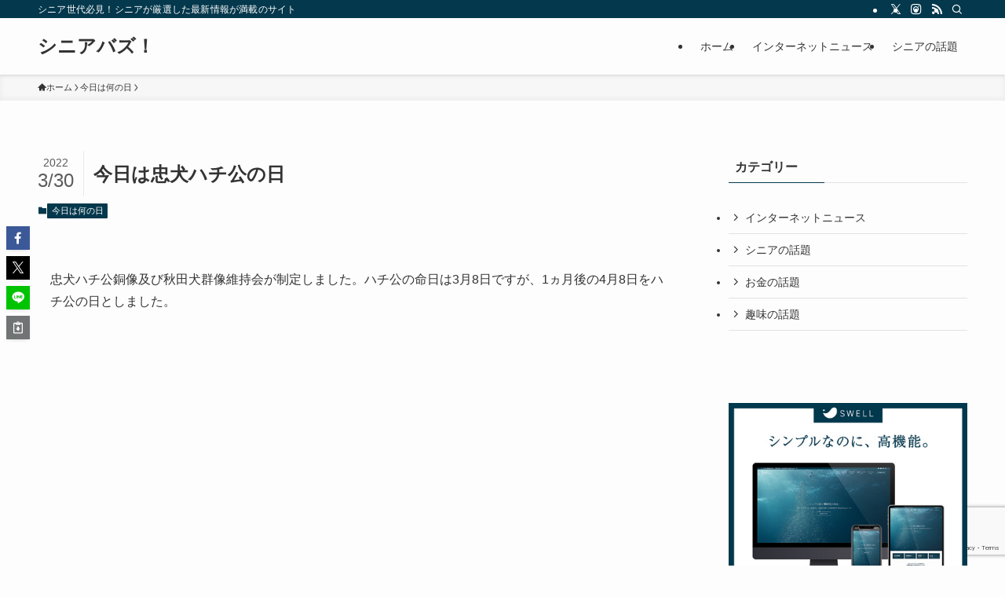

--- FILE ---
content_type: text/html; charset=utf-8
request_url: https://www.google.com/recaptcha/api2/anchor?ar=1&k=6LddfW4cAAAAACt6X5U5XwyN9o4MLzh_-gqGvIbA&co=aHR0cHM6Ly9zYnV6ei5qcDo0NDM.&hl=en&v=PoyoqOPhxBO7pBk68S4YbpHZ&size=invisible&anchor-ms=20000&execute-ms=30000&cb=fps8cthlv62a
body_size: 48844
content:
<!DOCTYPE HTML><html dir="ltr" lang="en"><head><meta http-equiv="Content-Type" content="text/html; charset=UTF-8">
<meta http-equiv="X-UA-Compatible" content="IE=edge">
<title>reCAPTCHA</title>
<style type="text/css">
/* cyrillic-ext */
@font-face {
  font-family: 'Roboto';
  font-style: normal;
  font-weight: 400;
  font-stretch: 100%;
  src: url(//fonts.gstatic.com/s/roboto/v48/KFO7CnqEu92Fr1ME7kSn66aGLdTylUAMa3GUBHMdazTgWw.woff2) format('woff2');
  unicode-range: U+0460-052F, U+1C80-1C8A, U+20B4, U+2DE0-2DFF, U+A640-A69F, U+FE2E-FE2F;
}
/* cyrillic */
@font-face {
  font-family: 'Roboto';
  font-style: normal;
  font-weight: 400;
  font-stretch: 100%;
  src: url(//fonts.gstatic.com/s/roboto/v48/KFO7CnqEu92Fr1ME7kSn66aGLdTylUAMa3iUBHMdazTgWw.woff2) format('woff2');
  unicode-range: U+0301, U+0400-045F, U+0490-0491, U+04B0-04B1, U+2116;
}
/* greek-ext */
@font-face {
  font-family: 'Roboto';
  font-style: normal;
  font-weight: 400;
  font-stretch: 100%;
  src: url(//fonts.gstatic.com/s/roboto/v48/KFO7CnqEu92Fr1ME7kSn66aGLdTylUAMa3CUBHMdazTgWw.woff2) format('woff2');
  unicode-range: U+1F00-1FFF;
}
/* greek */
@font-face {
  font-family: 'Roboto';
  font-style: normal;
  font-weight: 400;
  font-stretch: 100%;
  src: url(//fonts.gstatic.com/s/roboto/v48/KFO7CnqEu92Fr1ME7kSn66aGLdTylUAMa3-UBHMdazTgWw.woff2) format('woff2');
  unicode-range: U+0370-0377, U+037A-037F, U+0384-038A, U+038C, U+038E-03A1, U+03A3-03FF;
}
/* math */
@font-face {
  font-family: 'Roboto';
  font-style: normal;
  font-weight: 400;
  font-stretch: 100%;
  src: url(//fonts.gstatic.com/s/roboto/v48/KFO7CnqEu92Fr1ME7kSn66aGLdTylUAMawCUBHMdazTgWw.woff2) format('woff2');
  unicode-range: U+0302-0303, U+0305, U+0307-0308, U+0310, U+0312, U+0315, U+031A, U+0326-0327, U+032C, U+032F-0330, U+0332-0333, U+0338, U+033A, U+0346, U+034D, U+0391-03A1, U+03A3-03A9, U+03B1-03C9, U+03D1, U+03D5-03D6, U+03F0-03F1, U+03F4-03F5, U+2016-2017, U+2034-2038, U+203C, U+2040, U+2043, U+2047, U+2050, U+2057, U+205F, U+2070-2071, U+2074-208E, U+2090-209C, U+20D0-20DC, U+20E1, U+20E5-20EF, U+2100-2112, U+2114-2115, U+2117-2121, U+2123-214F, U+2190, U+2192, U+2194-21AE, U+21B0-21E5, U+21F1-21F2, U+21F4-2211, U+2213-2214, U+2216-22FF, U+2308-230B, U+2310, U+2319, U+231C-2321, U+2336-237A, U+237C, U+2395, U+239B-23B7, U+23D0, U+23DC-23E1, U+2474-2475, U+25AF, U+25B3, U+25B7, U+25BD, U+25C1, U+25CA, U+25CC, U+25FB, U+266D-266F, U+27C0-27FF, U+2900-2AFF, U+2B0E-2B11, U+2B30-2B4C, U+2BFE, U+3030, U+FF5B, U+FF5D, U+1D400-1D7FF, U+1EE00-1EEFF;
}
/* symbols */
@font-face {
  font-family: 'Roboto';
  font-style: normal;
  font-weight: 400;
  font-stretch: 100%;
  src: url(//fonts.gstatic.com/s/roboto/v48/KFO7CnqEu92Fr1ME7kSn66aGLdTylUAMaxKUBHMdazTgWw.woff2) format('woff2');
  unicode-range: U+0001-000C, U+000E-001F, U+007F-009F, U+20DD-20E0, U+20E2-20E4, U+2150-218F, U+2190, U+2192, U+2194-2199, U+21AF, U+21E6-21F0, U+21F3, U+2218-2219, U+2299, U+22C4-22C6, U+2300-243F, U+2440-244A, U+2460-24FF, U+25A0-27BF, U+2800-28FF, U+2921-2922, U+2981, U+29BF, U+29EB, U+2B00-2BFF, U+4DC0-4DFF, U+FFF9-FFFB, U+10140-1018E, U+10190-1019C, U+101A0, U+101D0-101FD, U+102E0-102FB, U+10E60-10E7E, U+1D2C0-1D2D3, U+1D2E0-1D37F, U+1F000-1F0FF, U+1F100-1F1AD, U+1F1E6-1F1FF, U+1F30D-1F30F, U+1F315, U+1F31C, U+1F31E, U+1F320-1F32C, U+1F336, U+1F378, U+1F37D, U+1F382, U+1F393-1F39F, U+1F3A7-1F3A8, U+1F3AC-1F3AF, U+1F3C2, U+1F3C4-1F3C6, U+1F3CA-1F3CE, U+1F3D4-1F3E0, U+1F3ED, U+1F3F1-1F3F3, U+1F3F5-1F3F7, U+1F408, U+1F415, U+1F41F, U+1F426, U+1F43F, U+1F441-1F442, U+1F444, U+1F446-1F449, U+1F44C-1F44E, U+1F453, U+1F46A, U+1F47D, U+1F4A3, U+1F4B0, U+1F4B3, U+1F4B9, U+1F4BB, U+1F4BF, U+1F4C8-1F4CB, U+1F4D6, U+1F4DA, U+1F4DF, U+1F4E3-1F4E6, U+1F4EA-1F4ED, U+1F4F7, U+1F4F9-1F4FB, U+1F4FD-1F4FE, U+1F503, U+1F507-1F50B, U+1F50D, U+1F512-1F513, U+1F53E-1F54A, U+1F54F-1F5FA, U+1F610, U+1F650-1F67F, U+1F687, U+1F68D, U+1F691, U+1F694, U+1F698, U+1F6AD, U+1F6B2, U+1F6B9-1F6BA, U+1F6BC, U+1F6C6-1F6CF, U+1F6D3-1F6D7, U+1F6E0-1F6EA, U+1F6F0-1F6F3, U+1F6F7-1F6FC, U+1F700-1F7FF, U+1F800-1F80B, U+1F810-1F847, U+1F850-1F859, U+1F860-1F887, U+1F890-1F8AD, U+1F8B0-1F8BB, U+1F8C0-1F8C1, U+1F900-1F90B, U+1F93B, U+1F946, U+1F984, U+1F996, U+1F9E9, U+1FA00-1FA6F, U+1FA70-1FA7C, U+1FA80-1FA89, U+1FA8F-1FAC6, U+1FACE-1FADC, U+1FADF-1FAE9, U+1FAF0-1FAF8, U+1FB00-1FBFF;
}
/* vietnamese */
@font-face {
  font-family: 'Roboto';
  font-style: normal;
  font-weight: 400;
  font-stretch: 100%;
  src: url(//fonts.gstatic.com/s/roboto/v48/KFO7CnqEu92Fr1ME7kSn66aGLdTylUAMa3OUBHMdazTgWw.woff2) format('woff2');
  unicode-range: U+0102-0103, U+0110-0111, U+0128-0129, U+0168-0169, U+01A0-01A1, U+01AF-01B0, U+0300-0301, U+0303-0304, U+0308-0309, U+0323, U+0329, U+1EA0-1EF9, U+20AB;
}
/* latin-ext */
@font-face {
  font-family: 'Roboto';
  font-style: normal;
  font-weight: 400;
  font-stretch: 100%;
  src: url(//fonts.gstatic.com/s/roboto/v48/KFO7CnqEu92Fr1ME7kSn66aGLdTylUAMa3KUBHMdazTgWw.woff2) format('woff2');
  unicode-range: U+0100-02BA, U+02BD-02C5, U+02C7-02CC, U+02CE-02D7, U+02DD-02FF, U+0304, U+0308, U+0329, U+1D00-1DBF, U+1E00-1E9F, U+1EF2-1EFF, U+2020, U+20A0-20AB, U+20AD-20C0, U+2113, U+2C60-2C7F, U+A720-A7FF;
}
/* latin */
@font-face {
  font-family: 'Roboto';
  font-style: normal;
  font-weight: 400;
  font-stretch: 100%;
  src: url(//fonts.gstatic.com/s/roboto/v48/KFO7CnqEu92Fr1ME7kSn66aGLdTylUAMa3yUBHMdazQ.woff2) format('woff2');
  unicode-range: U+0000-00FF, U+0131, U+0152-0153, U+02BB-02BC, U+02C6, U+02DA, U+02DC, U+0304, U+0308, U+0329, U+2000-206F, U+20AC, U+2122, U+2191, U+2193, U+2212, U+2215, U+FEFF, U+FFFD;
}
/* cyrillic-ext */
@font-face {
  font-family: 'Roboto';
  font-style: normal;
  font-weight: 500;
  font-stretch: 100%;
  src: url(//fonts.gstatic.com/s/roboto/v48/KFO7CnqEu92Fr1ME7kSn66aGLdTylUAMa3GUBHMdazTgWw.woff2) format('woff2');
  unicode-range: U+0460-052F, U+1C80-1C8A, U+20B4, U+2DE0-2DFF, U+A640-A69F, U+FE2E-FE2F;
}
/* cyrillic */
@font-face {
  font-family: 'Roboto';
  font-style: normal;
  font-weight: 500;
  font-stretch: 100%;
  src: url(//fonts.gstatic.com/s/roboto/v48/KFO7CnqEu92Fr1ME7kSn66aGLdTylUAMa3iUBHMdazTgWw.woff2) format('woff2');
  unicode-range: U+0301, U+0400-045F, U+0490-0491, U+04B0-04B1, U+2116;
}
/* greek-ext */
@font-face {
  font-family: 'Roboto';
  font-style: normal;
  font-weight: 500;
  font-stretch: 100%;
  src: url(//fonts.gstatic.com/s/roboto/v48/KFO7CnqEu92Fr1ME7kSn66aGLdTylUAMa3CUBHMdazTgWw.woff2) format('woff2');
  unicode-range: U+1F00-1FFF;
}
/* greek */
@font-face {
  font-family: 'Roboto';
  font-style: normal;
  font-weight: 500;
  font-stretch: 100%;
  src: url(//fonts.gstatic.com/s/roboto/v48/KFO7CnqEu92Fr1ME7kSn66aGLdTylUAMa3-UBHMdazTgWw.woff2) format('woff2');
  unicode-range: U+0370-0377, U+037A-037F, U+0384-038A, U+038C, U+038E-03A1, U+03A3-03FF;
}
/* math */
@font-face {
  font-family: 'Roboto';
  font-style: normal;
  font-weight: 500;
  font-stretch: 100%;
  src: url(//fonts.gstatic.com/s/roboto/v48/KFO7CnqEu92Fr1ME7kSn66aGLdTylUAMawCUBHMdazTgWw.woff2) format('woff2');
  unicode-range: U+0302-0303, U+0305, U+0307-0308, U+0310, U+0312, U+0315, U+031A, U+0326-0327, U+032C, U+032F-0330, U+0332-0333, U+0338, U+033A, U+0346, U+034D, U+0391-03A1, U+03A3-03A9, U+03B1-03C9, U+03D1, U+03D5-03D6, U+03F0-03F1, U+03F4-03F5, U+2016-2017, U+2034-2038, U+203C, U+2040, U+2043, U+2047, U+2050, U+2057, U+205F, U+2070-2071, U+2074-208E, U+2090-209C, U+20D0-20DC, U+20E1, U+20E5-20EF, U+2100-2112, U+2114-2115, U+2117-2121, U+2123-214F, U+2190, U+2192, U+2194-21AE, U+21B0-21E5, U+21F1-21F2, U+21F4-2211, U+2213-2214, U+2216-22FF, U+2308-230B, U+2310, U+2319, U+231C-2321, U+2336-237A, U+237C, U+2395, U+239B-23B7, U+23D0, U+23DC-23E1, U+2474-2475, U+25AF, U+25B3, U+25B7, U+25BD, U+25C1, U+25CA, U+25CC, U+25FB, U+266D-266F, U+27C0-27FF, U+2900-2AFF, U+2B0E-2B11, U+2B30-2B4C, U+2BFE, U+3030, U+FF5B, U+FF5D, U+1D400-1D7FF, U+1EE00-1EEFF;
}
/* symbols */
@font-face {
  font-family: 'Roboto';
  font-style: normal;
  font-weight: 500;
  font-stretch: 100%;
  src: url(//fonts.gstatic.com/s/roboto/v48/KFO7CnqEu92Fr1ME7kSn66aGLdTylUAMaxKUBHMdazTgWw.woff2) format('woff2');
  unicode-range: U+0001-000C, U+000E-001F, U+007F-009F, U+20DD-20E0, U+20E2-20E4, U+2150-218F, U+2190, U+2192, U+2194-2199, U+21AF, U+21E6-21F0, U+21F3, U+2218-2219, U+2299, U+22C4-22C6, U+2300-243F, U+2440-244A, U+2460-24FF, U+25A0-27BF, U+2800-28FF, U+2921-2922, U+2981, U+29BF, U+29EB, U+2B00-2BFF, U+4DC0-4DFF, U+FFF9-FFFB, U+10140-1018E, U+10190-1019C, U+101A0, U+101D0-101FD, U+102E0-102FB, U+10E60-10E7E, U+1D2C0-1D2D3, U+1D2E0-1D37F, U+1F000-1F0FF, U+1F100-1F1AD, U+1F1E6-1F1FF, U+1F30D-1F30F, U+1F315, U+1F31C, U+1F31E, U+1F320-1F32C, U+1F336, U+1F378, U+1F37D, U+1F382, U+1F393-1F39F, U+1F3A7-1F3A8, U+1F3AC-1F3AF, U+1F3C2, U+1F3C4-1F3C6, U+1F3CA-1F3CE, U+1F3D4-1F3E0, U+1F3ED, U+1F3F1-1F3F3, U+1F3F5-1F3F7, U+1F408, U+1F415, U+1F41F, U+1F426, U+1F43F, U+1F441-1F442, U+1F444, U+1F446-1F449, U+1F44C-1F44E, U+1F453, U+1F46A, U+1F47D, U+1F4A3, U+1F4B0, U+1F4B3, U+1F4B9, U+1F4BB, U+1F4BF, U+1F4C8-1F4CB, U+1F4D6, U+1F4DA, U+1F4DF, U+1F4E3-1F4E6, U+1F4EA-1F4ED, U+1F4F7, U+1F4F9-1F4FB, U+1F4FD-1F4FE, U+1F503, U+1F507-1F50B, U+1F50D, U+1F512-1F513, U+1F53E-1F54A, U+1F54F-1F5FA, U+1F610, U+1F650-1F67F, U+1F687, U+1F68D, U+1F691, U+1F694, U+1F698, U+1F6AD, U+1F6B2, U+1F6B9-1F6BA, U+1F6BC, U+1F6C6-1F6CF, U+1F6D3-1F6D7, U+1F6E0-1F6EA, U+1F6F0-1F6F3, U+1F6F7-1F6FC, U+1F700-1F7FF, U+1F800-1F80B, U+1F810-1F847, U+1F850-1F859, U+1F860-1F887, U+1F890-1F8AD, U+1F8B0-1F8BB, U+1F8C0-1F8C1, U+1F900-1F90B, U+1F93B, U+1F946, U+1F984, U+1F996, U+1F9E9, U+1FA00-1FA6F, U+1FA70-1FA7C, U+1FA80-1FA89, U+1FA8F-1FAC6, U+1FACE-1FADC, U+1FADF-1FAE9, U+1FAF0-1FAF8, U+1FB00-1FBFF;
}
/* vietnamese */
@font-face {
  font-family: 'Roboto';
  font-style: normal;
  font-weight: 500;
  font-stretch: 100%;
  src: url(//fonts.gstatic.com/s/roboto/v48/KFO7CnqEu92Fr1ME7kSn66aGLdTylUAMa3OUBHMdazTgWw.woff2) format('woff2');
  unicode-range: U+0102-0103, U+0110-0111, U+0128-0129, U+0168-0169, U+01A0-01A1, U+01AF-01B0, U+0300-0301, U+0303-0304, U+0308-0309, U+0323, U+0329, U+1EA0-1EF9, U+20AB;
}
/* latin-ext */
@font-face {
  font-family: 'Roboto';
  font-style: normal;
  font-weight: 500;
  font-stretch: 100%;
  src: url(//fonts.gstatic.com/s/roboto/v48/KFO7CnqEu92Fr1ME7kSn66aGLdTylUAMa3KUBHMdazTgWw.woff2) format('woff2');
  unicode-range: U+0100-02BA, U+02BD-02C5, U+02C7-02CC, U+02CE-02D7, U+02DD-02FF, U+0304, U+0308, U+0329, U+1D00-1DBF, U+1E00-1E9F, U+1EF2-1EFF, U+2020, U+20A0-20AB, U+20AD-20C0, U+2113, U+2C60-2C7F, U+A720-A7FF;
}
/* latin */
@font-face {
  font-family: 'Roboto';
  font-style: normal;
  font-weight: 500;
  font-stretch: 100%;
  src: url(//fonts.gstatic.com/s/roboto/v48/KFO7CnqEu92Fr1ME7kSn66aGLdTylUAMa3yUBHMdazQ.woff2) format('woff2');
  unicode-range: U+0000-00FF, U+0131, U+0152-0153, U+02BB-02BC, U+02C6, U+02DA, U+02DC, U+0304, U+0308, U+0329, U+2000-206F, U+20AC, U+2122, U+2191, U+2193, U+2212, U+2215, U+FEFF, U+FFFD;
}
/* cyrillic-ext */
@font-face {
  font-family: 'Roboto';
  font-style: normal;
  font-weight: 900;
  font-stretch: 100%;
  src: url(//fonts.gstatic.com/s/roboto/v48/KFO7CnqEu92Fr1ME7kSn66aGLdTylUAMa3GUBHMdazTgWw.woff2) format('woff2');
  unicode-range: U+0460-052F, U+1C80-1C8A, U+20B4, U+2DE0-2DFF, U+A640-A69F, U+FE2E-FE2F;
}
/* cyrillic */
@font-face {
  font-family: 'Roboto';
  font-style: normal;
  font-weight: 900;
  font-stretch: 100%;
  src: url(//fonts.gstatic.com/s/roboto/v48/KFO7CnqEu92Fr1ME7kSn66aGLdTylUAMa3iUBHMdazTgWw.woff2) format('woff2');
  unicode-range: U+0301, U+0400-045F, U+0490-0491, U+04B0-04B1, U+2116;
}
/* greek-ext */
@font-face {
  font-family: 'Roboto';
  font-style: normal;
  font-weight: 900;
  font-stretch: 100%;
  src: url(//fonts.gstatic.com/s/roboto/v48/KFO7CnqEu92Fr1ME7kSn66aGLdTylUAMa3CUBHMdazTgWw.woff2) format('woff2');
  unicode-range: U+1F00-1FFF;
}
/* greek */
@font-face {
  font-family: 'Roboto';
  font-style: normal;
  font-weight: 900;
  font-stretch: 100%;
  src: url(//fonts.gstatic.com/s/roboto/v48/KFO7CnqEu92Fr1ME7kSn66aGLdTylUAMa3-UBHMdazTgWw.woff2) format('woff2');
  unicode-range: U+0370-0377, U+037A-037F, U+0384-038A, U+038C, U+038E-03A1, U+03A3-03FF;
}
/* math */
@font-face {
  font-family: 'Roboto';
  font-style: normal;
  font-weight: 900;
  font-stretch: 100%;
  src: url(//fonts.gstatic.com/s/roboto/v48/KFO7CnqEu92Fr1ME7kSn66aGLdTylUAMawCUBHMdazTgWw.woff2) format('woff2');
  unicode-range: U+0302-0303, U+0305, U+0307-0308, U+0310, U+0312, U+0315, U+031A, U+0326-0327, U+032C, U+032F-0330, U+0332-0333, U+0338, U+033A, U+0346, U+034D, U+0391-03A1, U+03A3-03A9, U+03B1-03C9, U+03D1, U+03D5-03D6, U+03F0-03F1, U+03F4-03F5, U+2016-2017, U+2034-2038, U+203C, U+2040, U+2043, U+2047, U+2050, U+2057, U+205F, U+2070-2071, U+2074-208E, U+2090-209C, U+20D0-20DC, U+20E1, U+20E5-20EF, U+2100-2112, U+2114-2115, U+2117-2121, U+2123-214F, U+2190, U+2192, U+2194-21AE, U+21B0-21E5, U+21F1-21F2, U+21F4-2211, U+2213-2214, U+2216-22FF, U+2308-230B, U+2310, U+2319, U+231C-2321, U+2336-237A, U+237C, U+2395, U+239B-23B7, U+23D0, U+23DC-23E1, U+2474-2475, U+25AF, U+25B3, U+25B7, U+25BD, U+25C1, U+25CA, U+25CC, U+25FB, U+266D-266F, U+27C0-27FF, U+2900-2AFF, U+2B0E-2B11, U+2B30-2B4C, U+2BFE, U+3030, U+FF5B, U+FF5D, U+1D400-1D7FF, U+1EE00-1EEFF;
}
/* symbols */
@font-face {
  font-family: 'Roboto';
  font-style: normal;
  font-weight: 900;
  font-stretch: 100%;
  src: url(//fonts.gstatic.com/s/roboto/v48/KFO7CnqEu92Fr1ME7kSn66aGLdTylUAMaxKUBHMdazTgWw.woff2) format('woff2');
  unicode-range: U+0001-000C, U+000E-001F, U+007F-009F, U+20DD-20E0, U+20E2-20E4, U+2150-218F, U+2190, U+2192, U+2194-2199, U+21AF, U+21E6-21F0, U+21F3, U+2218-2219, U+2299, U+22C4-22C6, U+2300-243F, U+2440-244A, U+2460-24FF, U+25A0-27BF, U+2800-28FF, U+2921-2922, U+2981, U+29BF, U+29EB, U+2B00-2BFF, U+4DC0-4DFF, U+FFF9-FFFB, U+10140-1018E, U+10190-1019C, U+101A0, U+101D0-101FD, U+102E0-102FB, U+10E60-10E7E, U+1D2C0-1D2D3, U+1D2E0-1D37F, U+1F000-1F0FF, U+1F100-1F1AD, U+1F1E6-1F1FF, U+1F30D-1F30F, U+1F315, U+1F31C, U+1F31E, U+1F320-1F32C, U+1F336, U+1F378, U+1F37D, U+1F382, U+1F393-1F39F, U+1F3A7-1F3A8, U+1F3AC-1F3AF, U+1F3C2, U+1F3C4-1F3C6, U+1F3CA-1F3CE, U+1F3D4-1F3E0, U+1F3ED, U+1F3F1-1F3F3, U+1F3F5-1F3F7, U+1F408, U+1F415, U+1F41F, U+1F426, U+1F43F, U+1F441-1F442, U+1F444, U+1F446-1F449, U+1F44C-1F44E, U+1F453, U+1F46A, U+1F47D, U+1F4A3, U+1F4B0, U+1F4B3, U+1F4B9, U+1F4BB, U+1F4BF, U+1F4C8-1F4CB, U+1F4D6, U+1F4DA, U+1F4DF, U+1F4E3-1F4E6, U+1F4EA-1F4ED, U+1F4F7, U+1F4F9-1F4FB, U+1F4FD-1F4FE, U+1F503, U+1F507-1F50B, U+1F50D, U+1F512-1F513, U+1F53E-1F54A, U+1F54F-1F5FA, U+1F610, U+1F650-1F67F, U+1F687, U+1F68D, U+1F691, U+1F694, U+1F698, U+1F6AD, U+1F6B2, U+1F6B9-1F6BA, U+1F6BC, U+1F6C6-1F6CF, U+1F6D3-1F6D7, U+1F6E0-1F6EA, U+1F6F0-1F6F3, U+1F6F7-1F6FC, U+1F700-1F7FF, U+1F800-1F80B, U+1F810-1F847, U+1F850-1F859, U+1F860-1F887, U+1F890-1F8AD, U+1F8B0-1F8BB, U+1F8C0-1F8C1, U+1F900-1F90B, U+1F93B, U+1F946, U+1F984, U+1F996, U+1F9E9, U+1FA00-1FA6F, U+1FA70-1FA7C, U+1FA80-1FA89, U+1FA8F-1FAC6, U+1FACE-1FADC, U+1FADF-1FAE9, U+1FAF0-1FAF8, U+1FB00-1FBFF;
}
/* vietnamese */
@font-face {
  font-family: 'Roboto';
  font-style: normal;
  font-weight: 900;
  font-stretch: 100%;
  src: url(//fonts.gstatic.com/s/roboto/v48/KFO7CnqEu92Fr1ME7kSn66aGLdTylUAMa3OUBHMdazTgWw.woff2) format('woff2');
  unicode-range: U+0102-0103, U+0110-0111, U+0128-0129, U+0168-0169, U+01A0-01A1, U+01AF-01B0, U+0300-0301, U+0303-0304, U+0308-0309, U+0323, U+0329, U+1EA0-1EF9, U+20AB;
}
/* latin-ext */
@font-face {
  font-family: 'Roboto';
  font-style: normal;
  font-weight: 900;
  font-stretch: 100%;
  src: url(//fonts.gstatic.com/s/roboto/v48/KFO7CnqEu92Fr1ME7kSn66aGLdTylUAMa3KUBHMdazTgWw.woff2) format('woff2');
  unicode-range: U+0100-02BA, U+02BD-02C5, U+02C7-02CC, U+02CE-02D7, U+02DD-02FF, U+0304, U+0308, U+0329, U+1D00-1DBF, U+1E00-1E9F, U+1EF2-1EFF, U+2020, U+20A0-20AB, U+20AD-20C0, U+2113, U+2C60-2C7F, U+A720-A7FF;
}
/* latin */
@font-face {
  font-family: 'Roboto';
  font-style: normal;
  font-weight: 900;
  font-stretch: 100%;
  src: url(//fonts.gstatic.com/s/roboto/v48/KFO7CnqEu92Fr1ME7kSn66aGLdTylUAMa3yUBHMdazQ.woff2) format('woff2');
  unicode-range: U+0000-00FF, U+0131, U+0152-0153, U+02BB-02BC, U+02C6, U+02DA, U+02DC, U+0304, U+0308, U+0329, U+2000-206F, U+20AC, U+2122, U+2191, U+2193, U+2212, U+2215, U+FEFF, U+FFFD;
}

</style>
<link rel="stylesheet" type="text/css" href="https://www.gstatic.com/recaptcha/releases/PoyoqOPhxBO7pBk68S4YbpHZ/styles__ltr.css">
<script nonce="cYS4E9XrlzUj2rLvKEPS9g" type="text/javascript">window['__recaptcha_api'] = 'https://www.google.com/recaptcha/api2/';</script>
<script type="text/javascript" src="https://www.gstatic.com/recaptcha/releases/PoyoqOPhxBO7pBk68S4YbpHZ/recaptcha__en.js" nonce="cYS4E9XrlzUj2rLvKEPS9g">
      
    </script></head>
<body><div id="rc-anchor-alert" class="rc-anchor-alert"></div>
<input type="hidden" id="recaptcha-token" value="[base64]">
<script type="text/javascript" nonce="cYS4E9XrlzUj2rLvKEPS9g">
      recaptcha.anchor.Main.init("[\x22ainput\x22,[\x22bgdata\x22,\x22\x22,\[base64]/[base64]/MjU1Ong/[base64]/[base64]/[base64]/[base64]/[base64]/[base64]/[base64]/[base64]/[base64]/[base64]/[base64]/[base64]/[base64]/[base64]/[base64]\\u003d\x22,\[base64]\\u003d\\u003d\x22,\x22wrFgw5VJw6YOw4o8JivCihnDpWcGw5TCvDBCC8O4wqsgwp5CMsKbw6zCr8OIPsK9wpPDqA3CmhzCjDbDlsKDOyUuwoBLWXImwr7DonokCBvCk8K6K8KXNUDDhsOER8OAUsKmQ1DDvCXCrMOAXUsmWcO6c8KRwrvDi3/Ds2ENwqrDhMOWV8Ohw53CoWPDicODw4HDhMKALsOLwoHDoRRDw5ByI8Kgw7PDmXdLc23DiCVnw6/CjsKdfMO1w5zDp8K6CMK0w7ZxTMOhTMKqIcK7GVYgwplUwqF+woRfwonDhmRswqZRQW/ChEwzwqXDmsOUGT01f3FRcyLDhMOFwonDoj59w5MgHzNzAnBcwqM9W3s4IU0GGk/ChA1pw6nDpyXCt8Krw53CnFZ7Lm4SwpDDiF/CnsOrw6ZOw7xdw7XDqsKawoMvcjjCh8K3wq8fwoRnwq/CicKGw4rDvFVXewJww6xVHlohVAjDn8Kuwrt+W3dGdUk/wq3CqmTDt2zDugrCuC/Di8K3XjoHw5vDug1+w5XCi8OIAzXDm8OHU8KbwpJnZMKYw7RFDh7DsH7DrXzDlEppwolhw7cuZcKxw6kzwoBBIjliw7XCpj3DkkU/w6l3ZDnCocKRciI+wrMyW8OcXMO+wo3DuMKTZ01RwpsBwq0tI8OZw4ICJsKhw4tuesKRwp1iXcOWwowVFcKyB8OoBMK5G8O0d8OyMRXCqsKsw69swq/DpDPCglnChsKswoAtZVkTB0fCk8OzwpDDiAzCucKpfMKQLgEcSsK0wo1AEMO0wpMYTMO+wptfW8OnDsOqw4YuI8KJCcOXwr3CmX5Xw4YYX1fDqVPCm8KwwpvDkmY9OCjDscOYwoA9w4XCrcOtw6jDq1rCiAs9PW08D8ONwrRraMOjw43ClsKIRMKxDcKowogzwp/DgWjCq8K3eFM/GAbDkMKHF8OIwpPDrcKSZC7CjQXDsUlGw7LChsODw6YXwrPCr37Dq3LDph9ZR14cE8KeXMOPVsOnw4AewrEJCzDDrGcUw61vB2XDmsO9wpRNfMK3wocRc1tGwrxvw4Y6dsOGfRjDvn8sfMO4PhAZScKgwqgcw6HDksOCWxHDmxzDkR7Cr8O5MzzCrsOuw6vDnX/CnsOjwqXDmwtYw47ChsOmMShYwqI8w68BHR/DgUxLMcOgwrh8wp/DtxV1woN4U8ORQMKawqjCkcKRwp3CqWsswqZ7wrvCgMOJwpzDrW7Dl8OMCMKlwp/CizJCFXciHjrCo8K1wolgw6pEwqExCMKdLMKkwrLDuAXCqhYRw7xdL3/DqcKwwpFceHh3PcKFwqoWZ8OXcU99w7A8wrlhCx7CvsORw4/Cj8OOKQx8w4TDkcKOwqjDixLDnFDDm2/CscO3w45Ew6www6/[base64]/wrwOex8Vw7nDlC7Di8Ohw7vDhMO6cMOIwqrCmsKswoLCjjNcwq8CXcOywpFfwoJNw4LDgsO/ElfCrU/Cq3Bgwqw/J8O5wr3DmsKSVsOJw7bCuMK/w55BChvDnsKewo7DqcOUbgHDkGtFwr7DlgUaw7nCo13Cnn19UFRnbsKJCEp5S1PCuVbCh8OOwpjCvcOwM2PCvmPChzcdfyTCvMOiwq1Bw6wPwq1pwpJfRiPCoCfDvcOfX8O2CcKVexQgwqDDuis/w7XCnELClsOdY8ONSzzCpcOCwp7DnsKWw6QPw7/DksOBwqfCuXVXwoBAAULDpcKvw6bCmsKyUS0lFy8gwoc2U8KOwrB4GcO/wp/Dg8OewrrDrcKDw5VTw4DCpcOHw6xzwqVowpHCuzg6YcKXS3dGwo3DjMOvwrJ5w6pVw6DDk2EuU8K/EsODNHQWO0dCDEsTdifCljHDkyTCusOXwpIPwoTDjMOUA3cNdnh/wod2f8OBwq3DlsKhw6VSfMKJwqs1dsOMwp45dMOmJ1zChMKuQwfCt8O7LXgnFcKYw4dVciFLAX/[base64]/KsOPw4nDnDJhw4pUw5rDjmdSwo/Dvj/[base64]/Du8KUd2XDr0o7XHDDmHDDuWTDqsODw55uwokLbQnDmGYmwobDkcKww5lHXsKYchbDth3DgMKhw4EDUMOuw6J2eMOfwqjCssK2w47DvcKywqFrw4ovBcOKwpMPwp3CkThAPcOQw6/CkDlOwrfCgcO7GwlGw5NKwpXCl8KXwr8tC8KGwrIkwoTDocKOCsKaAcO6w5EQCy7CpMOqw5c8KA7ChUnCkSEow6jCh2QRwrfCucODNsKBDhs5wqbCsMK1B2vCscKjPU/CnEXCqhjCsDoOesOpAsKDZsKHw4ohw50Jwr3DncK3w77CpjjCo8OpwqRTw7XDmVHDlHRTaDciMGfCh8KTwr5fWMOVwr4Kwos3wqFYaMK5w5zDgcK1fi0oJcKVwpcCw4vCiQBqCMOHfE7CnsO/OsKMfsOLw5lWwopubMOfMcKXN8OUw53DpsKRw5HDhMOAeirCqsOAwqYuwoDDqWtFw79Qwo7DpgImwrjDumJpwr/Dm8KrGzIFM8Kpw5NOO2XDrUzDhcKEwr46wrfCt1fDs8K0w5UIdx44wpgYw4bDnMKcdMKdwqDDp8KXw5o8woLCosOZwoYXLMO9wowLw4nCqgQIFgw5w7bDi3QJw5fCksKfAMOCwpFiJMOWd8OGwrwEwrzDpMOAwoLDiU7DrRnCsDHDgA/DhsONE1HCrMOCw70zdlnDozDChmDDrDbDjyMkwqXCp8KmAV4ZwpYZw7TDk8ODwrkSIcKICMKPw6QYwqF2BcKKw4/Cl8Kpw65pUsKoSkvChWzDvcKEVg/CohhlWsO2w58Bw5XDm8KKOy/CvTwkPMKOJ8K7FTU/w78oGMO+EsOicsO9wq1Zwo1oaMO3w4g6JQ9twoZ0VMKawo1Jw6oyw7/CqkNuGMOKwpgZw5MRw6TCicO4wo3Cm8ORM8KYQTtmw6N4RsO3wo7CtBbCrMK1woHCu8KbVQDDohbCnsO1GcOdewgCOUdKw5jDmsKMwqAPwrVYwqtBw4xJfwMAAXojwqjCpW4eLcOqwq7ChsK7dTrDssO2Z0w0wo5sAMO0w4/Do8OQw6EGAVodwqxYe8KRKzvDmMKTwqM4w5DDjsOFAcK+HsOHU8OLRMKXw7zDosOdwoLDqC/CrMOnFsOIw7wGOHHDmyLChMO4wq7CjcKnw4HCl0TCqMO3w6ULc8KkR8K3Q38dw51kw5QXREMoBMO3Uz3DsyvCtcKuah/[base64]/CpybDgEFgwq84LMOSRMOawp5/T8OSPEw1wqfCgsKBWMO/[base64]/[base64]/[base64]/KsOuw73Do8OWw7XDmkPCqClJw5Vgb8KAw5/CvMKEf8Kiw6XDpcO7OzIgw6bDisO/IsKFWsKAwp4jR8O9GsK6w5tuWcKYVhZTwpvCrMOjASh8IcKGwqbDlhRYdBjCpMOVRMOEfE5Ra2zDpMO0Hjl8O2MiCcK7A3DDjMO9DMKuM8OCw6LCq8OBbyfCv05owq/[base64]/[base64]/[base64]/CrsKmFg9sbWLDqcObw7jCoCgsDcO8w5DCgxdoJ2/DmSPDjWkFwpFqIsKCw4zCqMKWAylWw4LCtQPCqxx/woorw7HDqVZPfUQUwp7Cv8OrGcOGJGTCvnbDsMO7w4DCqTwYbMKuaS/DqRjCpMKuw7p4HGzCkcKjRTI+LTLCgcOOwoxhw6bDmMODw4nDrsOCwp3CtXDCqxw0XGBXw7vCjcOHJwvCmcO0woVrwrbDvsOlwrPDkcOOw4zClcKzwrDCk8KMFcO3VMK7wonCmHZdw63DnAk+eMKXLiw2O8OWw6p+wrtMw4HCrMOhH0QpwokNa8OSwrplw7vCqjfCpl/Cq18YwqHCnhVVw51LcWPCvVDDt8OTCcOAXR4Ze8K3Q8OONQnDignCpcKuIzzCrsODw73Chn4CGsOqNsOmwqoVJMONw5/[base64]/Dv8OsXBvCtiFcX8Kmw6fDhWzConDCjGHCrMKZFsOWw5tgFcOBdxIcasOIw6rDl8K3wrxuWVnDpsOrw5XCm1vDkDvDpEAiJcOQE8OHwpLCnsO2wpjDkAfDpcKAScKKAFrDncK0wrdLTUDDrx/[base64]/CmcKEE8OdJSbDhGXCrMK5dgXCmsOmwpTCt8OpP8OUdMOyNMKlTgPCrMKHRAwswpxZMcOpw6kBwoDCrsKANQlDwoM5QcO5e8KzDRrDvmDDu8Kkf8ObVMOUYsKAUHRfw5Iow4EPw6JaOMOhw5bCr1/DtsKOw4DCjcKew5TCl8Kcw4fCncOSw5fDvjNBUShIUsKGwr4PfCbCgw7CvTTCt8OBScKEw5IjYsOzIcKCUsONfWRvIMOFD1VvHBTCnXnDpT1tHcOZw4HDnsOLw4USPFnDiFYawq/DgR3CgkV2wq7DgMKCGTTDhRDCl8O8LTPDrX/Cr8O2asO3XcO0w73Dp8KYwokVw7LCtcO1UA7CtQbCr0zCv2tbw7fDtE8nTl9NKcOhYMK7w7HDrcKeEMOiwqwYbsOWwqLDmMKEw6vDssK9wqHCghTCrjrCvEFKBHLDsmjDhx7Cv8OTF8KCRRA/NXnCtsOsE0rCtcOCwrvDqMKmISxvw6TDgCzDtcO/[base64]/Cm2rDtVPDo2/[base64]/CnsOEwpnCnMKvGMOUfzTDusOEwo/CvG9swrYqasKGw7p3eMO6KEzDmmXCvGwhNMK+UVrDhMK2wqjCg2TDpijCh8O2X0drwr/CsgPCg1bCiwRWJ8OXX8OOFh3Dv8Ksw7zCucKsXSvDglgSCcKWSMOPwoQhw4LDgsOEb8Kmw7bCk3DCjCfDjjI/[base64]/S8O1NcKmVsKkworCtS8Mw7waw4AFwoHDnSfDuhjCvlfDo0fDiVrCgjMFfHI/wrHCiyrDtMKGJwsaCCPDocK1TDvCtwLDmhHCosKsw4rDrsKIIWXDhEwmwoYUw4NlwoZIwplPRcKvDEx2AXLCncKkw7Rxw70sFsKXwodGw6XDpyvCmMK0ccK4w6TCnsKXMsKqwo/[base64]/Cn3hnwqPDtsOQw6XCgcKbwo7DuMKFBsOhwop9wrQbwqZ2w4/CqBoEw6zCmFnDqU7CrgULNcOcwp0ew7MNC8OiwpfDucKfDA7CozwmbynCmsOgGsKGwrDDrAXCv18TIcKgw7ZGwq5XNgoiw5LDhcKzWMOeSMK3wp13wq/Cuj/[base64]/[base64]/DkMKiVm7Cp8Odw5VGZsOaG8KWesOdEMK7wrVpwrbCljgDwp1tw73DsSxkwpPDrVQjwoLCsXFiKcKMwr5AwqfCjWbCnEpMwqHCicOswq3CkMOGw4IHKHN1BxzCrj1/bMKRZlHDvcKbXgl3QsKcw7o6FwdjUsOMw6PCrETDuMO3FcOuasOzYsKPw4ReOj4sEQwNWDhxwo/CtE10AgNSw7Fww7MYw4fCijZeSWUQIn7DncKjw5pFdR40K8OAwpDDojjDkcOUCmrCoRcDCDVzwrzCp04UwpI+QW/CjsO/wpHCglTCghvDowIYwr3DusKWwocmw6w4PhfDvMO/wq7Ds8OyXcKbXMOLwrESw54YX1nCkMKHwr/DlShPfCvCuMOEccO3wqV/wrDDvUhAEcOVDMK8Y0jDnmkCEmfDkl3DusOdwoAcaMKDd8Ktw5xBGsKDJsOGw5zCvWHClsKtw6oxe8KxRSs7O8Orw7zCosOcw5TCngNRw6RhwqPCpGcOBjVYw4/ChhjDvQkxaRwbPh9CwqXDizpyUhVETMO7w655w4DDlsO2R8OIw6JOYcKRTcOTalotw5/DsUnCqcKSwoTChyrDhX/Du203YixwfjAyCsOsw6Nuw4pDdzgNw4nCqD9Yw5DCsWxywoUwIlTCqBI1w5zCr8KCw5RdVVvCjn7CqcKpF8KrwrLDqDgmesKWw6LDr8KnA2krwo/CjMODUsKPwqbDtzzCinUJTcK6wp3Dq8OqcsKyw4dbw708VWnCtMKMGQVuBhrCjFbDvsKYw5XCh8K9w6fCvcO2W8KawrDDiAHDjRHDnEEfwq3CsMO9fsK/A8KyDllHwp8ZwqhgUD7DhgtYw4rChG3Cu3Zvwr7DoUXDuAlCw7rCv3A6w5UBw5LDlBDCqgkiw5vCnDlQEXVDQl3DkjR/F8OjcG3CqsOjFcKWwpMjFcKNwqHDk8KDw6bCnATDnlcqJTQiKHIqwrjDjzlZdBLCvDJwwpjCjsK4w45JDsO9wrnDmkEjJsKUBnfCvFvCmGYRwoHCncOkFT5ew4vDpxzCo8OPE8KKw55TwpUXw4wPc8O/[base64]/aSdZdzTDs2LDrH0KwqAxw5ckbsKsw6FJw4ADwqx5bMOse1QZQiLChFTCkhUyZCElAjHDi8Ktw7EXw4XDkMKKw7dgwqjCuMK5LgJ0woDCmATCjVxmbsO/UMKiwrbCocKAwoPCnsO9d1LDpsOxT2nDpzN+QG1ywo9TwpJ+w4fDmcK4wrfClcK5wo8dZgrDqVsnw6DCs8KxXT5zw6F1w5NCw6LCmMKkw4TCt8OSRzZXwp4awolnZSPCicKgw4grwopAwpNtahHDgMK/cwwAUGzChcKFEsK/wozDncObdsKbw6AMEMKbwohCwpDClMKwWUNAw7kjw4Bjw6UVw77Do8KRUcK6wr1vexXCsX4Fw5U2fBMcwqpzw7XDtsO8wrvDvsKbw64rwqNBNHnDrMKXwpfDmknCtsOYPcKnw4vClcOwV8K9RcOiCXfDjMKhWinDgsKzEsKGY1/CkcOSUcOuw65Ld8KBw7HChnNVwothQCY/wp7DiEXDoMOcwq/DpMKtEiBMw7vDksOdwqrCo33DpSRawrRqb8OKRMOpwqTCvMKswoHCjmbCmsOhUMK+I8OXwq/DnWBdTkdwa8K1fsKAXMO1wpbCncO1w60ww6RWw4HCvCUlwpfCpWvDhSbCnm3Cnk4jw6fDnMKmZsKGw4NBURcpwrnCosO4FX/CtkJvwpc3w4d9AsKfQWoEUMKycEvDkB5dwp4NwozCtsOrbMOGC8OAwq4qw67CkMK+PMKNFsK3EMKsJGs0wr7CvsKDLgPCnkDDvcObYF8cKhk6HkXCrMK5I8OJw7tsCcKdw4BGRGfClizDsGjChXTDrsOnaDDCocOPRMKxwrw/Z8KLfTHCpsOQa3whWcO/[base64]/[base64]/DjVHDslrDnFfCtRLCqcKoEMKTHcKRH8KDfwbClH0awqPCnHF3CUIaJRnDjH/CrkXCrsKJFHltwqAvwq9Tw4bCvMOBUWktw5/[base64]/SMKFa8OJwpvCs1ZqwpVWJMOTOsOgwrxGw7ltbcKgecKgY8OUA8KOw7o/FUXCtEfDn8OMwrvCrsOJOsK4wr/DjcKow6dfB8KRM8OJw4ELwpZXwp1zwoZww5zDrMOaw5PDsW56YcKXH8Klw6VuwpLCocOuw54cAX1/w4nDjn1eHSzCuWM3MMKHw6o/wpHDmk50wrjCvBbDlsOUwqTDnMOJw5TDocKywopOYcK2AzjCtMOuGcKwP8KowqAbw6bDslsMwpHDv15ew4HDiHNfOiDCi0jCscKpwoPDs8OTw7lOEmt+w7LCosKhQsKfw4dYwp/[base64]/Dp3nCh8K/w6BKHQIrwpYBw6ccTUfCrsObw7AMw4dwMArDicKZY8KxSno6wqJ7EFTDmsKhwoPDv8OnZnnCmwvCiMOafcKLD8K/w4vCjsK/KG51w6LCicK7D8OEHBvCpVzCtMORwqYpHnHDjCXCh8O3woLDvWY4SMOjw6MYwqMNwp4UIDxCOQw2w5zDtAUoIcKUwrBvwq5Kwo/[base64]/DkjLDisOdwoLCpXbCq8OnMRLDvcKkDsKAR8OJw5jDihpqD8K2wpvDgsObFcOrwrgMw5zClTYDw4YeMMKvwovCnMOSQcOdQjrCvm8IKQ1oTj7CvCvCksK/[base64]/CmgfDvjzCmQcPwqIUIzrCi8OYwpDDicK4TsO0wrDCmCXDlT93PwvCrggyMUVjw4LCqcOaL8Kxw5sMw7HCik/Cq8OYQx7CtMOQwqzCrUYqw6V7wobClFbDpMOswocGwqQpKADDtyfCk8OFwrU9w5vDhsKEwqPCi8KmAwc/[base64]/[base64]/L8KLXWBkwqpgXsKZwqd1A8KtAcKcwr4UwrjCoXwdEMK2OsK8aVrDisONa8KIw6HCqQgwMH9hWEcxXVcxw6rCiyR/bcO5w7LDlMOSw73DlcOYfsOpwoLDrsO2w63DsAx6ccOmSR7Cj8Ozw60Lw77DnMOEIcKgSQrDhCnCtnV2w4XCq8Kkw6cPE24qIMOpK0/CvcOCw73CpWJtc8KVVjrDky5gw4fCusOCMifDpW9+w63Ckh7CkjFWP3zCsRM2EjcNNsK6w53DnzPCiMKtfHsKwoJkwpTDvWFZGMOHEgPDoW89w6XCrFs8SsOOwpvCsT1NbB/CrcKfEhU3chnCkk98woRXw7wafWtGw48DOsOSLsK4ORlBUnUOwpHDusOwTTXDvnkPFCHCq1k/WcKAB8Kxw7ZGZ11Aw4gLw6zCgxzCjMOkwrV+czrDicOZYi3Dn1g+woYrFmNAMAhnwqnDrcO7w7HCq8KEw4TDtgbCuH4XRsOKwr9pFsKzCmnDokdJwrrDq8KhwoHDvsKTw4LDlgfDiAnCrMOkwrMRwo7CoMOyakRCVMK6w6PDqy/CiBbCjUPClMKyEANLLEICZ0Jpw70Dw6BbwqXDgcKXwrpxw7rDvBvCl1/[base64]/[base64]/DnSLCucOGw73DnQLDkA0kK1bDk8OPw6MFw6PDq37CoMOvYsKhE8Kww4bDv8ODw58mwofDoznDrcOqw4jCjnLDgMODJsO+HcOdbQzDt8Kba8KzM3NVwqlwwqHDkEnDsMKGw6BTw6E1UmpSw4/[base64]/GDYOw7XDvsK8wo7Crihlw6PDu8KKw6syMMO8GMO7AMOEUg4odMOFw4HClEojZsOYRnstbj7CpkDDjsKDTF9sw6XDhFp0wq9nOwjCoyxzwpzCuQ7CrnVgakZXw5LCkmlBasKpwpYLwpLDoQMFw5PCiVdSecONXsKyIMO8DcOBR27DqyNjw7jCgibDrDhrWcK/w7kNwp7DjcO1RsOOJ3LDs8OmQMOwScKCw5XDtcKvKDZccMO7w6PCp37CrVAnwrAUSMKWwq3Cq8OKHSAMVcORw7/CoXcLAcKpwr/[base64]/Cj8O4VsOoI8OFWMOYSxReJHU5wpZRD8OZw4/CpXkww7kpw6DDvsK2SsK1w5hZw7HDvg/CtmQZFSrDuVfDrxUdw6sgw4p7VmnCpsOCw5PDnsK6wpVSw6/Du8OjwrlkwrcSEMKicsO3SsKGesO3wr7CoMOywoTClMKxDF9gNQlbwpTDlMKGM0XCo35tKMOQG8OxwqHCq8KeIcOEQsKKwojDosOFwpLDkMOJBQVRw6R4wosdLMO1M8OjZcOtw6dFNsOsMErCpGDDpsKJwpkxfnHCiT/DrcKlQMOFdMO5F8K5wrtmBcKhQWA8SQ/[base64]/DqhcGwr45QcK5UEbDusOvw4gTwq/CmDA9w6rCoUVIw4HDtQwAwoYhwrp/JWvCqcOOC8OHw7UDwozCn8Kjw7zCpEvDjcK2V8Kcw6LDoMOBRMOewo7Cg3PDmMOkO3XDhnAiVMO8wpLCo8KOITxRw7lcwosOGz4DfsOKw5/DgMOfwrTCrnPCq8OBwpBsMjPCrsKRQcKfwo7CmA09woTCh8OawqslXcOpwq4aYsKDZgXCu8OefjTDkXXDiR/DuAnDosO5w6chwqPDp2JmLhZ9w47Cn1XCpSkmZhwtUcKQaMKEMmzDpcKYZjYWcyTDi07DucO9w4IFwqbDkcO/wpcLw6dzw47CigDDlsKsRVvCnRvCrzQ1w4PDvsODw4dZc8O+w4bCn0BhwqXCksKGw4JUwobCrD9gOcOMXT/CicKOOsONw6M5w5sqO3jDuMKCDjzCqjx+wo0oQcOLwqHDpwXCp8KrwoZyw5/CqRwowrkCw7fDgg7DgFLDhMKWw6DCuyfCs8KCwq/ClMOuwqUzw67DrAVvUE9IwrtrI8KjZsKyE8OIwrtZSy/CqyHCqwzDr8OUB0LDrsOkwq3CqD44wrnCscOpKxPCsVBzbsKqTgDDh0c+J3FTA8OtD044AGHDmlTDp2PDvsKWwrnDkcO5Y8OmGS/Dq8OpSllJOsK7wo9yFDXDnWAGIsK8w6LClMOEb8OPwpzCjnfDtMONwr0KwpfCug/DjMO1w5MYwrUTwqLDnsKyAMKXw6t+wqfDi0PDlAVAw6zDoADCtgPCvMObEsOWKMO0CkI4wrtqwq4ewojCtil+bUwJwp10bsKZfmcIwovCqnoOOhzCtcKqT8Kkwohnw5TCgcOyMcO/[base64]/DrG3DpMKkKlJUw7HCrijChMKswpEVHsKVw4rCrU8ocsKFLXHCjsOHF8O+w5g5w557w4Mvw5pAMcKCcSkTw7FIw7/[base64]/DmsKUfjkpUQnDu8O7fEhlb8OfwqlQFMOmw67ClVLDv1d7wr9WPFwkw6IfWjnDjX3CpTDDgsOPw63CpAEcCX/[base64]/[base64]/CpiUsw5rDusOWAcKPIkwbw6XDtjkZfysDwqslwrAoC8O1AsKsGTzDkMKiflvDiMOTIHPDl8OJMgpFBSsuJ8KUwrwqPm9swqRnCkTCpXEqIAlaTlk7eTjDpMOmwrfDmcOydsOlWTHClhfDvsKdc8KHwp/Dum0KAxIHw6fCmMOJdmfCgMKGw4JgDMKZw5cZw5XCsS7CgcOKXCx1aQAFS8K4Ulozwo7DkAHDpivDn0rCr8OvwpnCmSoLWwhDw73DlGFVw5lMw50iRcOgWTrDu8KjdcO8w6lKX8O3w4jCqsKIYGLCjcKDwrcMw4/[base64]/ClXLDm8OUfWZ6T3HCpcK2JEFQQhNSw6QZw4XDhGTDicOZGcOneUvDs8KbbynDlsKAPBQqwonCoF/Dj8Kcw43DgsK3woQUw7TDh8KPTwDDnk/CikAAw4UawrvChRBgw4rDmT/DizUbw7/DvA1EbMODw4PCuRzDsAQdwrYBw57CmMK+w7hhTnU2fMOqGcKjEcKPwqUHw77DjcKBw7ERV15MOsK5PyURE380wp/[base64]/UcOAwozCrmEywrjCqcKww4ZpIBpdwovDpcKecgdicnXDk8OLwpjDhhhkO8KHwrHDpsO/wo/CqsKZbVjDtGLDq8OkEcOww4Zhck4idTDDjX9Sw6jDvnV4QcONwpPCiMOeSAA6wq0/[base64]/[base64]/[base64]/CrUpHw7jDln4qZxLDgMKuABluw7V1wrkUw4nCoEhTwqHDisO3fg5GBBJfwqYEwp/DgVMRd8KsDzk5w43DpsOTfMObJV3CuMOVG8OOwoLDqcOGMBJefU0Sw7PCiSg5wrbCgcOkwqLDgsOwHh/DlndrfXEZw63DtMK0dDVcwr/[base64]/CghzCjsO2ecK1wqPDnMOVEQ4VSQlsXS3DjGXDolPDpj0/w5ICwpRtwrJecA0wL8OsIBt/[base64]/CoMKiB23DkyknZUDCgybDnsKcwpXDoUTCisOcwrXComvDlGPDr3IsZ8OES2IZOWLClDl3cnQgwrrCucOiCC1LbR/CgsOmwoJtK3IEfiXCp8OCwp/DhsKow5TCoi7DjMOQwoPCs3x/wqDDucOuwp3CjMKWFCDDncKgwosywrxiwqnCh8OwwoBtwrRrMgEbJMK0QXLDnHvCucKeSsK5C8Oqw4/DtMOTcMOpw4pmWMOyBVnDs30bw6N5acKiDcO3fRI1wrsCMMKYTF3DgsKrWkjDucOlUsOdfzbDn31KGH/ChxjCjVJ9BMOoUnZ9w5rDsQvCgMOmwqwbw79iwpfDtMOxw4ZGTV7DqMOVwpnDkmPDlsOzdsKCw7fCiEfCn1nDt8OCw7TDqDVQAMO7FQfCmEbDlcKzwoTDoCc0XRfCulHCrMOPMMKYw5rDpAzChnzCuzxLw5PDqMKpWGTDmCUcaU7Do8OBDsO2A3/Dq2LDnMKkV8OzRMOgw4nCrXlzwpTCtcOqNy1iw7zDjQ/DtjYPwqlRwqfDomFpNjrCjR7CpygtAG3DkwvDrFXCiwbDhxcmQR1jBXLDi0UgK2Aew5tHcMObdHkYXW3Dm0NEw7kFBMOcZsO7RCpvasOGwrvCj2FrK8KyUcObd8Oww4wRw5h/w63CqWkdwoFFwonDvy/CvsOuOX/CqQgCw5rCkMOHw6VEw6lzw7pkDcO7wp5Gw6vDqUzDq1R9RzdywrjCo8KCfsOoQMO1SsKWw57ChHTCil7Ci8KoOFs4WQXDgkovE8KTBEN+G8KhSsK3VEtaLTU5C8KLw5Uow5lUw6LDgsKwJ8OmwpgfwpvDrEt+wqdLUcK/wpBla3wWw5oHVsO6w5YHOMONwpHCrMOSw7BFwq5vwo0hfXYBKcOZwrEdDsKmwpHDrcKiw7tbZMKPXhRPwq8OQ8K1w5XDlTcxwr3DhU4vwp81wpzDuMOgwr7ChMKgw53DulRiwqjChSYNCD7CncK0w7UVPmFqKEfCigfCukJZwqZkwrnDnVMAwpTCoRXDgn/CrsKWVALDp0jDnBsjWjLCtcOqaHpTwrvDnk7DgQvDl3hFw7vCj8OjwoHDngp5w4sxb8OpJ8Oxw7HClcOwd8KIa8ORw4nDiMKYMsOnGMOKAsOcworCh8KXw6Mtwo3DvAIyw6NuwqYrw6Qnw4/DuRfDvz/Dn8OKwq7CmDw+wobDncOUJ0VwwpPCoEzCswvDjE3DuH5Pw5Aqw5sJwq4cOAM1Rnh1fcKsDMOewpY7wp3CrVQwcjohw7nCgsO/OsOCYUECwq7DnsKcw57DgMOOwoYrw4HDnMORI8K2w4DChcOmTi0Kw4bDjkLCpCHCr2XDoRLCk1PDky8gQ31HwpdpwpzCslRKw7vDusOtwpbDmsKnwps/wot5AcOJwoMAIQUIwqV0JsO+w7p5w5EVWXgAw7UUWSrCtMO5ISFUwqXDpnbDvMKSwonCpcKdwrXCgcKKBsKEfcK5wpshIhlecyTCt8KcE8KJUcKYcMKmwpfDnEfCtxvDnw1FVnYvQsKMUHbCtCbDgQrChsOmKMOacsOFwrMPCU/DvsO+wpjDoMKAHcKFw6JVw4/DrnvCvBl+OXNiwrDCtsOqw6rCosKvwqwnw4VMGMKPBHfCscKrw4IawozCijjCg3plw63Dg31DfsKfw7PCrloTwqkfGMKHw4hPPgMtZxdsTcKWRlsRaMO2w48Kb3lJw4JQw6jDnMK3dsKww6jDoxzCnMK1MMK7w6s3N8KDwpBVwodSYMOlQ8KERF/DojXDnx/Cq8OIOsOKwrdwQsKYw5EDZcOFIcKNTQjDkMKdHx/Cgi7DjcKmQibCgzJkwq1ZwrrChMOPZw3DvcKDw7ZTw7vCkXjDpRzCmcK5IS9gVcKpUcOtw7DDhMKFAcOPKwk0GiEYw7HCp0bDksO0wrHCvsO8VsO6CgvCjztywr3CvcOiwqrDg8KoKC/[base64]/Dny3CiBV5w4sHw5bDvsKILsKUQ8K+wr1TOEwtwrbCp8KOw6LDo8OVw7R4bz9GUMKWIsOWwo4eaQFNw7Ilw73DscKZw4gWw4bCtRE/wq3Du2U0w4nDv8OQWXvDn8OSwr1zw6TDmRzDkXvDscK5w5JKwrXColPDk8Ouw7QCSMOodyLDmsKzw7FZIcKAHsKMwo5Iw4ABBMOMwqZPw4AmJgPCrhw9wrdpdBHCnUxufAHDnSbDmmNUwq0Nw4/DtX9uYMOqYsOuETnCrMOJwqvDnhUkwojCiMOyXcO6dsKbWntJwpvDg8KTRMKbw5M4w7oOwpXDmmDCvmV9P0QUcMK3w400N8Kewq/[base64]/Cu0hcY8K4wpnChsK+P8OAwq0pw4bDssOBRsK2wrjCrCrCksOgMWNlBAt2wpzCmzDCpMKLwpNXw6vCm8KnwobCmcK4w70rIBAhwpIKwpl4Bx5VQsKsLnXCpBRXCMOhwo0/w5F4wqbCkRfCtsO4HlzDjMKMwqVGw5wpDsKpwpHCn2NuVMKBw7FddF7Dtzsyw4bCpCTDlsKBWsKQIMKaRMObw5YQw57CvcOiF8KNw5PCrsKXCWBswrd7w7/DrcOwFsO/wr14w4bDk8KOwpx/fnXCisOXScOQLcKtYllhwqNzRHMkw6jDhsKkwqV/TMKNKsOvB8KPwpXDqHLCtxxzw5fDt8O8w7LDlCbChzZew6AAfUvCkgdlQMO/w7ZTw4DDmMKMaC0fBcOSVcOiwozCgsKTw4nCrcOFOiHDhcO/X8KIw6zDkxzCjcKHOmdowqwDwrTDlsKCw6AeDMK1NGHDicK8w4LCslXDnsOKdMOPwqx6IhgsUCF3MSR4wrvDkcKQDn9Aw4TDpg4twotoe8KPw4fCj8KAw4/DrE0hZzghUC5NPHdLw6zDvhkTQ8Kpw7gJw7jDhjVwccO2BMKSdcK3woTCosO+V0x0SSPDskcyHsO4WFjChzFEwobDtcO9F8Kgw5/[base64]/[base64]/Cn8OsE8OFw5UHLMOow4IZdUzDilHDtMKlwpxyHMK3w6cvTzFewqAnLMOeB8ONw48QZMKTEjUKwpfCgsKFwr5tw6HDgcK1JVLCvm7Cr3oSJMKDw7gtwqzCqFQ+TEc2O3gHwqIIPmZ3IcO+HEQcCFzCvMKyNsKXwrPDtMOdwprDth9/aMOTwoDCghVMAMOHw5V5F2vCvgVXZGEkw6/DhcO9wqzDnkzDlwFoCsKjc14ywpPDq2ZFwq3Dnx/CtixpwpPCr3IQADnDi3NowqHDuW/[base64]/Dj3wLbhnCrcK5CE8pPcOAB2pcBjHDvCnDhsOCw7XDhyE+GxEOGSrDicODasK+SBlow4wod8Kaw4RmIcK5KsOywrlqIlVDw5rDtsKTTBHDpsK4w5Irw4LDh8Kbwr/DtU7DpsKyw7BOBMOhT3LCnsK5w5zCki8iXsOZw7UkwqnDnStOwo/DrcKxwpfDsMKlw4hFw6fCoMODw5x3KhZiNGcGMzDDvDNlJEs9J3cFwoI3w4pUbMKUw6QLPmPDpcOgMsOjwq89w6Anw5/[base64]/eA9wZy1cR2nCrMK5w4HDviPDscKtwr1OXsOgwpBNJMK2XsKYAcO8Ow3DsDrDqsKqB2bDn8OpOEIgSMKMLhZZYcOvBz3DisKzw5FUw7XCr8K3wp8iwrN/wr/Cv2PDpV7ChMK8YcKULxnCp8KCKXrDq8KoJMO9wrUnw5dLKmg1w4R/ZTjDmcOhw5LDmQwawolYasOPJMOQBMK2wqk5MA1LwqzDhcK3OcKdw5LDssOAfXcNasKkw4XCsMOIw4vDgsO7M0LDksKOw5LCtk3DpHTDuQsAczDDhcOPwqtdDsKjw7pLM8OVTMOpw6w+fUzChgXDiB/Ds2XDicO5DRDDgCZxw6nDiBrCh8OUG15Cw5bCoMOHw6Q6w7NUGnBpXAZ0asK/w71aw7s0w5zDsyNEwrUcw51Lwq0/wqvCjMKGI8OPSnJrDMKLwpcJKMOXw6rDncKEw61cLcOiw7hzMQBwesOIUWrCs8KZwr9tw6d6w53DgsOoBMKZS1jDqcK9wocsK8OCSiVDOsKibhAoFhFYaMK1Q37CuA7CqilwAV7CkmQewph9wqk1w7fCr8O0wpbCocK7PcKRM2/CqXTDshsxCsKaV8KHdC4Nw5/Cvy1FZcKrw5JkwqsZwo5Aw6wvw7nDh8OaQ8KsUsOPXm8XwrE8w4kvw5jDjHcrEnrDt1phDU1Aw7ddPgk2w5Z/Rl3DncKCFx0LFE0pw6PClQBOTcKuw7AtwoDCtsOrT1Znw5fDtCp9w6IjA1XCmn9jNcOHw7Vzw4/CmsO3ecO6ODLDoW5ewrfCrcKGbkRSw4LCkTY0w4rClQfDrsKRwpg1JMKqwqZKY8ONNgvDixdPwodow4MVw77CjC/Cj8KAeWTCmDLDlwrChRnCuHMHwrQzYAvCuETDuwkJEsKOw4HDjsKtNV3DqlB2w5TDh8OHwp4BAHbDscK6dMKNI8Orw7BIHRPCv8KuTB7CoMKNOU0FYsKpw5/CojfClMKRw5/CtB/[base64]/DcOBw6XCq8O5w4c5Vh0zGMObYMOKBDQtwq82DcOkwq/Dkg0WWhnChcKEwqtkKMKYJUTDjcK6AUZowpBtw4HCimzCs0xCJirCh8KsBcOVwpsiYggjPgx/[base64]/CnxrDucOhLsKOwpsETS/CghvDv8Olw4PDtMOSwrvCnlHDs8O/wofDk8KQwpvCn8ONQsK5IUh4FAPDssKEw7bDgh1Aeg1SB8KcPBsjwqnDgj3DnMOswrvDqcOlw4/DqxzDjDEzw7XCkhPDtEQ8w6LDiMKHfMOKw5vDlsOzw6ITwopowozCjkgnw69yw6tfd8KhwrfDssOuGMK/wo/DiTXCkMK4wonCrMKHaXjCj8KSw54Ww7ZGw6g7w7IMw7jDs3XCl8KEw6TDq8Klw4HDk8Olw4R1wqvDqDvDkTQ2wr7DtgnCoMKRHidvaA3DmHvCiHdIKS5Aw47CvsKvwrrDqMKpLsOARhgow589w7JDw6/Ct8Kgw6FdC8ObVFAdF8OGw64Xw546fRlUw4gcS8OJw4FYwqbCtMKTwrE+w5nDoMK6QcOmDMOrTsKmw5jClMOdwoQaNE4lRhE8VsOEwp3DoMKqwpTDu8Ozw4VPw6ofFXZeaDjCmn5xw4otAMO2woDChy/[base64]/GMOWw74ZNcK7w4zCpRsNwqHClsOtw7lKw41swo3Cl8KpwqjCm8OGDHfDvMKVwpRPwq5awqtawrwjZ8KRZMOsw5Akw5AcJSbCrWHCtMO/EsO/aCE7wrcXPsKGUwTDuRcNQMK7NMKrTcKHYsO4w5jCqcOzw6nCksKvMcOQfcO6w4fChwcnw7LDmmrDr8KlcBbCoHY+a8OOBcKdw5TCoS8nO8KoDcODw4dWcMOFC0MHDH/CgQIpw4XDkMKkw7c/wrQHJgc+LC7DhUjDtMKLwrgWA1oAwq3DiwzCslV6d1YnTcKow45MCQIuDcO2w6nDh8KEWsKmw6JyO2QdA8ORw6MpFMKdw5TDlcOeLMOxNAhcwq/DkjHDpsOuIwDChsOCVysBw4LDjlnDjWLDslkpwpwwwqUYw5U4wonCmiXDoR7DkyICw4gUw5hXwpLDusKww7PChMKlEQ3Cv8OGRi8Hw5dWwptuwrpVw6gDN3BawpDDk8OPw6bCoMKUwplkK09ywpVGel/CosOzw7HCo8KZwqk2w58LXAxLDCFSZUMKw4tOwpHCn8KTwojCpDvDn8K1w6LDuFpgw5Fnw45xw5HCiAXDgsKNw4HDosOuw6zCuRw4TcKGCMK0w5lbX8KDwqLDs8OvN8O5csKxwo/Cr0Abw5B8w7/Dh8KBCsOzOHrCgMO9wr9Xw7LDlsOcw4PDvl44w7fDj8OYw6oPwrPCgnJXw5NoL8OQw7nDlMKDAkHDo8OywoU7Q8KqR8KnwpHDimvDgxYvwoHDjWFLw7N3SMKrwqoBC8KcQ8OpOhhPw6pmU8ONeMKlF8KRZMKFUsKOYEljwrtLwrLDl8KS\x22],null,[\x22conf\x22,null,\x226LddfW4cAAAAACt6X5U5XwyN9o4MLzh_-gqGvIbA\x22,0,null,null,null,0,[21,125,63,73,95,87,41,43,42,83,102,105,109,121],[1017145,391],0,null,null,null,null,0,null,0,null,700,1,null,0,\[base64]/76lBhnEnQkZnOKMAhnM8xEZ\x22,0,0,null,null,1,null,0,1,null,null,null,0],\x22https://sbuzz.jp:443\x22,null,[3,1,1],null,null,null,1,3600,[\x22https://www.google.com/intl/en/policies/privacy/\x22,\x22https://www.google.com/intl/en/policies/terms/\x22],\x22Me6Z/loSU0Ck+aJUk3/0qgC4eBlojOHfpzU3xZ/xzgY\\u003d\x22,1,0,null,1,1769126203063,0,0,[159,117,110,195,36],null,[197,232,112,92,176],\x22RC-wcmjfunlCyRYuQ\x22,null,null,null,null,null,\x220dAFcWeA6JsC_rqROjJok_HOeH0uRWEB1incW4hiwMWMl1uPge40aW3tSbKE9g3H8B4YnMzXoo39uhLIrI7aKqV0fCUc2ugUHVfg\x22,1769209003140]");
    </script></body></html>

--- FILE ---
content_type: text/html; charset=utf-8
request_url: https://www.google.com/recaptcha/api2/aframe
body_size: -247
content:
<!DOCTYPE HTML><html><head><meta http-equiv="content-type" content="text/html; charset=UTF-8"></head><body><script nonce="mk9VdkzTqqhU5AGaDTNBLA">/** Anti-fraud and anti-abuse applications only. See google.com/recaptcha */ try{var clients={'sodar':'https://pagead2.googlesyndication.com/pagead/sodar?'};window.addEventListener("message",function(a){try{if(a.source===window.parent){var b=JSON.parse(a.data);var c=clients[b['id']];if(c){var d=document.createElement('img');d.src=c+b['params']+'&rc='+(localStorage.getItem("rc::a")?sessionStorage.getItem("rc::b"):"");window.document.body.appendChild(d);sessionStorage.setItem("rc::e",parseInt(sessionStorage.getItem("rc::e")||0)+1);localStorage.setItem("rc::h",'1769122606025');}}}catch(b){}});window.parent.postMessage("_grecaptcha_ready", "*");}catch(b){}</script></body></html>

--- FILE ---
content_type: application/javascript; charset=utf-8
request_url: https://fundingchoicesmessages.google.com/f/AGSKWxUstG0W0WSmayfu5LOxdL6PFQdSqR9mGZBM7ZAqlRUcPCAafgJWB1dt1I3JFEkWc37CX_NPPbv9BE2B94WTs0My9dVgu2ZYXZThkXHILCGfZwCK4xcf-tJqruM0gqh8UX9tuTeftVMbaWy6Z5WCrZunTk3CrHm-tSAxFpGexGpqAlM95uLhSfrj4ewZ/_/ad/player_/ad-styles./ads/main./advertisement-/exitsplash.
body_size: -1288
content:
window['f55d0afd-3478-484f-9528-5439ee620a36'] = true;